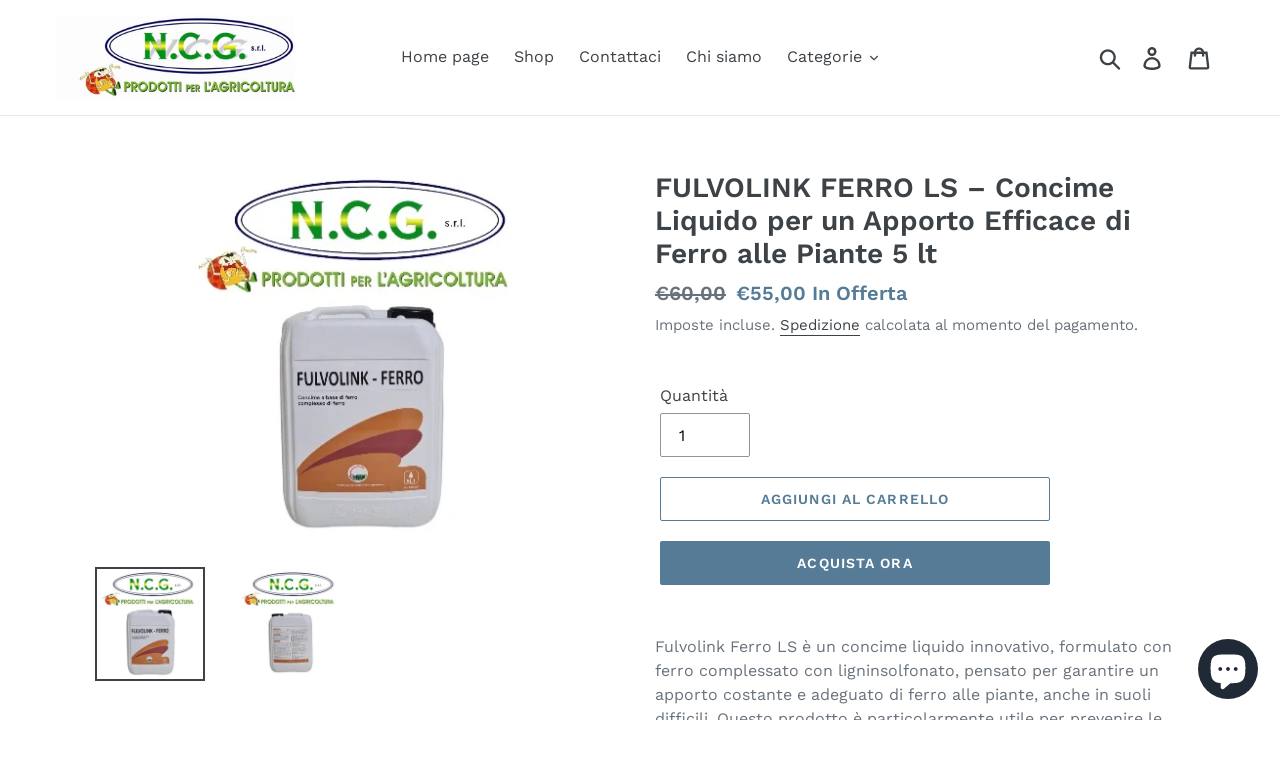

--- FILE ---
content_type: text/html; charset=utf-8
request_url: https://www.google.com/recaptcha/api2/aframe
body_size: 270
content:
<!DOCTYPE HTML><html><head><meta http-equiv="content-type" content="text/html; charset=UTF-8"></head><body><script nonce="Fw86DFpEEYAbdk5SjpxRxQ">/** Anti-fraud and anti-abuse applications only. See google.com/recaptcha */ try{var clients={'sodar':'https://pagead2.googlesyndication.com/pagead/sodar?'};window.addEventListener("message",function(a){try{if(a.source===window.parent){var b=JSON.parse(a.data);var c=clients[b['id']];if(c){var d=document.createElement('img');d.src=c+b['params']+'&rc='+(localStorage.getItem("rc::a")?sessionStorage.getItem("rc::b"):"");window.document.body.appendChild(d);sessionStorage.setItem("rc::e",parseInt(sessionStorage.getItem("rc::e")||0)+1);localStorage.setItem("rc::h",'1768992306242');}}}catch(b){}});window.parent.postMessage("_grecaptcha_ready", "*");}catch(b){}</script></body></html>